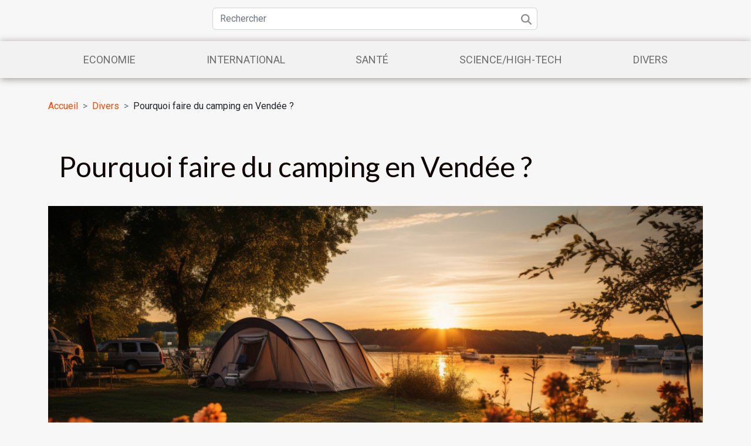

--- FILE ---
content_type: text/html; charset=UTF-8
request_url: https://zabouille.com/pourquoi-faire-du-camping-en-vendee
body_size: 10318
content:
<!DOCTYPE html>
    <html lang="fr">
<head>
    <meta charset="utf-8">
    <meta name="viewport" content="width=device-width, initial-scale=1">
    <title>Pourquoi faire du camping en Vendée ?  - zabouille.com</title>
<meta name="description" content="">

<meta name="robots" content="all" />
<link rel="icon" type="image/png" href="/favicon.png" />
    <link rel="stylesheet" href="/css/style2.css">
</head>
<body>
    <header>
    <div class="container row">
    <!--    <time datetime="2026-01-26 02:33:36">Lun. 26 janvier 2026 02:33</time> -->
    <time id="currentDatetimeLang"></time>
    <script>
    document.addEventListener('DOMContentLoaded', function() {
        const dateElement = document.getElementById('currentDatetimeLang');
        const current = new Date();
        const options = { weekday: 'long', year: 'numeric', month: 'long', day: 'numeric' };
        
        const htmlLang = document.documentElement.lang;
        
        const dateString = current.toLocaleDateString(htmlLang, options);
        dateElement.textContent = dateString;
    });
</script>

        <form class="d-flex" role="search" method="get" action="/search">
    <input type="search" class="form-control"  name="q" placeholder="Rechercher" aria-label="Rechercher"  pattern=".*\S.*" required>
    <button type="submit" class="btn">
        <svg xmlns="http://www.w3.org/2000/svg" width="18px" height="18px" fill="currentColor" viewBox="0 0 512 512">
                    <path d="M416 208c0 45.9-14.9 88.3-40 122.7L502.6 457.4c12.5 12.5 12.5 32.8 0 45.3s-32.8 12.5-45.3 0L330.7 376c-34.4 25.2-76.8 40-122.7 40C93.1 416 0 322.9 0 208S93.1 0 208 0S416 93.1 416 208zM208 352a144 144 0 1 0 0-288 144 144 0 1 0 0 288z"/>
                </svg>
    </button>
</form>
    </div>
    <div class="container-fluid d-flex justify-content-center">
        <nav class="navbar container navbar-expand-xl m-0 pt-3">
            <div class="container-fluid">
                <button class="navbar-toggler" type="button" data-bs-toggle="collapse" data-bs-target="#navbarSupportedContent" aria-controls="navbarSupportedContent" aria-expanded="false" aria-label="Toggle navigation">
                    <svg xmlns="http://www.w3.org/2000/svg" fill="currentColor" class="bi bi-list" viewBox="0 0 16 16">
                        <path fill-rule="evenodd" d="M2.5 12a.5.5 0 0 1 .5-.5h10a.5.5 0 0 1 0 1H3a.5.5 0 0 1-.5-.5m0-4a.5.5 0 0 1 .5-.5h10a.5.5 0 0 1 0 1H3a.5.5 0 0 1-.5-.5m0-4a.5.5 0 0 1 .5-.5h10a.5.5 0 0 1 0 1H3a.5.5 0 0 1-.5-.5"></path>
                    </svg>
                </button>
                <div class="collapse navbar-collapse" id="navbarSupportedContent">
                    <ul class="navbar-nav">
                                                    <li class="nav-item">
    <a href="/economie" class="nav-link">Economie</a>
    </li>
                                    <li class="nav-item">
    <a href="/international" class="nav-link">International</a>
    </li>
                                    <li class="nav-item">
    <a href="/sante" class="nav-link">Santé</a>
    </li>
                                    <li class="nav-item">
    <a href="/sciencehigh-tech" class="nav-link">Science/High-Tech</a>
    </li>
                                    <li class="nav-item">
    <a href="/divers" class="nav-link">Divers</a>
    </li>
                            </ul>
                </div>
            </div>
        </nav>
    </div>
</header>
<div class="container">
        <nav aria-label="breadcrumb"
               style="--bs-breadcrumb-divider: '&gt;';" >
            <ol class="breadcrumb">
                <li class="breadcrumb-item"><a href="/">Accueil</a></li>
                                    <li class="breadcrumb-item  active ">
                        <a href="/divers" title="Divers">Divers</a>                    </li>
                                <li class="breadcrumb-item">
                    Pourquoi faire du camping en Vendée ?                </li>
            </ol>
        </nav>
    </div>
<div class="container-fluid">
    <main class="container sidebar-left mt-2">
        <div class="row">
            <div>
                                    <h1>
                        Pourquoi faire du camping en Vendée ?                    </h1>
                
                    <img class="img-fluid" src="/images/pourquoi-faire-du-camping-en-vendee.jpeg" alt="Pourquoi faire du camping en Vendée ?">
            </div>

            <aside class="col-lg-3 order-2 order-lg-1 col-12 aside-left">
            <!--     -->

                <div class="list-img-none">
                    <h2>Articles similaires</h2>                            <section>
                    <figure><a href="/comment-gagner-de-largent-avec-la-video-pocker" title="Comment gagner de l’argent avec la vidéo pocker ?"><img class="img-fluid" src="/images/comment-gagner-de-largent-avec-la-video-pocker.jpeg" alt="Comment gagner de l’argent avec la vidéo pocker ?"></a></figure><figcaption>Comment gagner de l’argent avec la vidéo pocker ?</figcaption>                    <div>
                                                <h3><a href="/comment-gagner-de-largent-avec-la-video-pocker" title="Comment gagner de l’argent avec la vidéo pocker ?">Comment gagner de l’argent avec la vidéo pocker ?</a></h3>                    </div>
                </section>
                            <section>
                    <figure><a href="/quelques-remedes-naturels-pour-lutter-contre-les-boutons" title="Quelques remèdes naturels pour lutter contre les boutons"><img class="img-fluid" src="/images/quelques-remedes-naturels-pour-lutter-contre-les-boutons.jpg" alt="Quelques remèdes naturels pour lutter contre les boutons"></a></figure><figcaption>Quelques remèdes naturels pour lutter contre les boutons</figcaption>                    <div>
                                                <h3><a href="/quelques-remedes-naturels-pour-lutter-contre-les-boutons" title="Quelques remèdes naturels pour lutter contre les boutons">Quelques remèdes naturels pour lutter contre les boutons</a></h3>                    </div>
                </section>
                            <section>
                    <figure><a href="/pourquoi-et-comment-calculer-le-taux-dinteret-dun-pret" title="Pourquoi et comment calculer le taux d&#039;intérêt d&#039;un prêt ?"><img class="img-fluid" src="/images/pourquoi-et-comment-calculer-le-taux-dinteret-dun-pret.jpg" alt="Pourquoi et comment calculer le taux d&#039;intérêt d&#039;un prêt ?"></a></figure><figcaption>Pourquoi et comment calculer le taux d'intérêt d'un prêt ?</figcaption>                    <div>
                                                <h3><a href="/pourquoi-et-comment-calculer-le-taux-dinteret-dun-pret" title="Pourquoi et comment calculer le taux d&#039;intérêt d&#039;un prêt ?">Pourquoi et comment calculer le taux d'intérêt d'un prêt ?</a></h3>                    </div>
                </section>
                            <section>
                    <figure><a href="/que-savoir-sur-la-pompe-de-relevage" title="Que savoir sur la pompe de relevage ?"><img class="img-fluid" src="/images/que-savoir-sur-la-pompe-de-relevage.jpg" alt="Que savoir sur la pompe de relevage ?"></a></figure><figcaption>Que savoir sur la pompe de relevage ?</figcaption>                    <div>
                                                <h3><a href="/que-savoir-sur-la-pompe-de-relevage" title="Que savoir sur la pompe de relevage ?">Que savoir sur la pompe de relevage ?</a></h3>                    </div>
                </section>
                                    </div>
            </aside>

            <div class="col-lg-9 order-1 order-lg-2 col-12 main">
                <article><div><p>Il est de temps en temps bon de changer d'air et de s'aérer l'esprit. Pour y arriver, il n'y a pas mieux que de s'adonner à des activités touristiques dans un endroit prestigieux. La Vendée offre plusieurs avantages à un vacancier qui y campe. Découvrez dans ce contenu les raisons pour lesquelles vous devez optez pour un camping en Vendée.</p>
<h2 id="anchor_0">Découvrir divers paysages captivants</h2>
<p>La Vendée est une région française dans laquelle l'on retrouve une pléthore de paysages époustouflants. Pour plus de détails, vous pouvez <a href="https://arras-vacances.fr/">lire le site</a>. Cette richesse remarquable en matière de paysages est rendu possible en majeure partie grâce à la présence de l'océan Atlantique. Cet atout fait de ce prestigieux endroit un riche espace jalonné par plusieurs plages bien assainies. De même, vous avez des lacs et des rivières pour vos différentes baignades. Les falaises et les montagnes offrent à cette région un paysage atypique. Quoi de mieux pour s'adonner à des activités nautiques et sportives aussi divertissantes que bienfaisantes.</p>
<h2 id="anchor_1">S'adonner à une panoplie d'activités touristiques</h2>
<p>Les activités touristiques battent leur plein en Vendée. Déjà, les divers atouts dont elle regorge permettent à cet endroit d'offrir aux aventuriers la possibilité de vaquer à diverses activités nautiques et sportives. Dans le rang des activités nautiques, vous pouvez opter pour du surf sur les vagues de l'océan Atlantique. Vous pouvez également opter pour une promenade kayak sur les lacs et lagunes pour un dépaysement inédit.</p>
<p>Aussi, les riches vallées donnent la possibilité aux amoureux de la nature de partir pour des randonnées pédestres ou à vélo pour mieux découvrir la région. Vous pouvez également opter pour des escalades défiantes autour des falaises et montagnes pour prendre de la hauteur. Cela vous permettra d'avoir une vue panoramique exceptionnelle depuis le sommet des falaises. Pensez à vous munir de votre appareil photo pour immortaliser les moments. D'un autre côté, vous pouvez visiter plusieurs sites d'attractions comme le Puy du Fou pour plus de découvertes.</p><div>
                    <fieldset><time datetime="2022-09-21 02:14:31">Mer. 21 septembre 2022 02:14</time>                        <ul>
                    <li><a href="https://www.facebook.com/sharer.php?u=https://zabouille.com/pourquoi-faire-du-camping-en-vendee" rel="nofollow" target="_blank"><i class="social-facebook"></i></a></li>
                    <li><a href="https://twitter.com/share?url=https://zabouille.com/pourquoi-faire-du-camping-en-vendee&amp;text=Pourquoi faire du camping en Vendée ?" rel="nofollow" target="_blank"><i class="social-twitter"></i></a></li>
                    <li><a href="https://www.linkedin.com/shareArticle?url=https://zabouille.com/pourquoi-faire-du-camping-en-vendee&amp;title=Pourquoi faire du camping en Vendée ?" rel="nofollow" target="_blank"><i class="social-linkedin"></i></a></li>
            </ul></fieldset></article>            </div>
        </div>
        <section class="column-3">

        <div class="container">
            <h2>Articles similaires</h2>            <div class="row">
                                    <div class="col-12 col-md-5 col-lg-4 item">

                        <figure><a href="/comment-choisir-son-materiel-de-peche-adapte-a-chaque-type-de-poisson" title="Comment choisir son matériel de pêche adapté à chaque type de poisson"><img class="img-fluid" src="/images/comment-choisir-son-materiel-de-peche-adapte-a-chaque-type-de-poisson.jpg" alt="Comment choisir son matériel de pêche adapté à chaque type de poisson"></a></figure><figcaption>Comment choisir son matériel de pêche adapté à chaque type de poisson</figcaption>                        <div>
                            <h3><a href="/comment-choisir-son-materiel-de-peche-adapte-a-chaque-type-de-poisson" title="Comment choisir son matériel de pêche adapté à chaque type de poisson">Comment choisir son matériel de pêche adapté à chaque type de poisson</a></h3>                        </div>
                        <time datetime="2025-06-19 09:38:05">Jeu. 19 juin 2025 09:38</time>                        
                        <div>
La réussite d’une session de pêche repose sur le choix judicieux de son matériel, un aspect trop souvent négligé. Chaque type de poisson exige une approche spécifique, rendant essentielle la sélection d’équipements adaptés à ses particularités. Découvrez dans la suite de cet article comment...</div>                                            </div>

                                                        <div class="col-12 col-md-5 col-lg-4 item">

                        <figure><a href="/conseils-pour-ameliorer-la-communication-entre-vous-et-votre-chien" title="Conseils pour améliorer la communication entre vous et votre chien"><img class="img-fluid" src="/images/conseils-pour-ameliorer-la-communication-entre-vous-et-votre-chien.jpeg" alt="Conseils pour améliorer la communication entre vous et votre chien"></a></figure><figcaption>Conseils pour améliorer la communication entre vous et votre chien</figcaption>                        <div>
                            <h3><a href="/conseils-pour-ameliorer-la-communication-entre-vous-et-votre-chien" title="Conseils pour améliorer la communication entre vous et votre chien">Conseils pour améliorer la communication entre vous et votre chien</a></h3>                        </div>
                        <time datetime="2025-06-09 01:18:04">Lun. 9 juin 2025 01:18</time>                        
                        <div>
Une bonne entente avec un chien repose principalement sur la qualité de la communication. Trop souvent, des malentendus naissent d’un langage corporel ou verbal mal interprété, ce qui peut entraîner des comportements inadaptés. Découvrez ici des conseils clés pour établir une relation harmonieuse...</div>                                            </div>

                                                        <div class="col-12 col-md-5 col-lg-4 item">

                        <figure><a href="/comment-choisir-le-poster-illustratif-parfait-pour-votre-decoration-interieure" title="Comment choisir le poster illustratif parfait pour votre décoration intérieure"><img class="img-fluid" src="/images/comment-choisir-le-poster-illustratif-parfait-pour-votre-decoration-interieure.jpg" alt="Comment choisir le poster illustratif parfait pour votre décoration intérieure"></a></figure><figcaption>Comment choisir le poster illustratif parfait pour votre décoration intérieure</figcaption>                        <div>
                            <h3><a href="/comment-choisir-le-poster-illustratif-parfait-pour-votre-decoration-interieure" title="Comment choisir le poster illustratif parfait pour votre décoration intérieure">Comment choisir le poster illustratif parfait pour votre décoration intérieure</a></h3>                        </div>
                        <time datetime="2025-05-25 00:34:06">Dim. 25 mai 2025 00:34</time>                        
                        <div>
Envie de sublimer votre espace de vie avec une touche artistique ? Découvrir le poster illustratif parfait peut transformer l’atmosphère d’une pièce et refléter la personnalité de chacun. Parcourez les conseils ci-dessous pour apprendre à sélectionner l’élément mural qui correspond à chaque style...</div>                                            </div>

                                </div>
            <div class="row">
                                                    <div class="col-12 col-md-5 col-lg-4 item">

                        <figure><a href="/comment-choisir-le-meilleur-jeu-devasion-thematique-pour-votre-prochaine-aventure" title="Comment choisir le meilleur jeu d&#039;évasion thématique pour votre prochaine aventure"><img class="img-fluid" src="/images/comment-choisir-le-meilleur-jeu-devasion-thematique-pour-votre-prochaine-aventure.jpeg" alt="Comment choisir le meilleur jeu d&#039;évasion thématique pour votre prochaine aventure"></a></figure><figcaption>Comment choisir le meilleur jeu d'évasion thématique pour votre prochaine aventure</figcaption>                        <div>
                            <h3><a href="/comment-choisir-le-meilleur-jeu-devasion-thematique-pour-votre-prochaine-aventure" title="Comment choisir le meilleur jeu d&#039;évasion thématique pour votre prochaine aventure">Comment choisir le meilleur jeu d'évasion thématique pour votre prochaine aventure</a></h3>                        </div>
                        <time datetime="2025-04-28 00:26:05">Lun. 28 avril 2025 00:26</time>                        
                        <div>
Plongez dans l'univers palpitant des jeux d'évasion thématiques, où chaque choix peut transformer une simple sortie en une aventure mémorable. Avec la montée en popularité de ces expériences immersives, savoir sélectionner celui qui conviendra parfaitement à vos attentes est devenu primordial....</div>                                            </div>

                                                        <div class="col-12 col-md-5 col-lg-4 item">

                        <figure><a href="/comment-integrer-la-sauce-de-poisson-dans-votre-cuisine-quotidienne" title="Comment intégrer la sauce de poisson dans votre cuisine quotidienne"><img class="img-fluid" src="/images/comment-integrer-la-sauce-de-poisson-dans-votre-cuisine-quotidienne.jpg" alt="Comment intégrer la sauce de poisson dans votre cuisine quotidienne"></a></figure><figcaption>Comment intégrer la sauce de poisson dans votre cuisine quotidienne</figcaption>                        <div>
                            <h3><a href="/comment-integrer-la-sauce-de-poisson-dans-votre-cuisine-quotidienne" title="Comment intégrer la sauce de poisson dans votre cuisine quotidienne">Comment intégrer la sauce de poisson dans votre cuisine quotidienne</a></h3>                        </div>
                        <time datetime="2025-04-22 00:42:04">Mar. 22 avril 2025 00:42</time>                        
                        <div>
La cuisine est un art qui évolue constamment, incorporant de nouveaux ingrédients pour enrichir les saveurs de nos plats. La sauce de poisson, avec son caractère umami prononcé, peut transformer une recette ordinaire en un mets délicieux et surprenant. Cet écrit explore comment cet assaisonnement...</div>                                            </div>

                                                        <div class="col-12 col-md-5 col-lg-4 item">

                        <figure><a href="/optimiser-son-demenagement-avec-des-cartons-adaptes-a-chaque-besoin" title="Optimiser son déménagement avec des cartons adaptés à chaque besoin"><img class="img-fluid" src="/images/optimiser-son-demenagement-avec-des-cartons-adaptes-a-chaque-besoin.jpeg" alt="Optimiser son déménagement avec des cartons adaptés à chaque besoin"></a></figure><figcaption>Optimiser son déménagement avec des cartons adaptés à chaque besoin</figcaption>                        <div>
                            <h3><a href="/optimiser-son-demenagement-avec-des-cartons-adaptes-a-chaque-besoin" title="Optimiser son déménagement avec des cartons adaptés à chaque besoin">Optimiser son déménagement avec des cartons adaptés à chaque besoin</a></h3>                        </div>
                        <time datetime="2025-04-01 09:36:03">Mar. 1 avril 2025 09:36</time>                        
                        <div>
Le déménagement peut souvent s’avérer être un véritable casse-tête. Sélectionner les bons cartons pour chaque type d'objet est une étape clef pour garantir la sécurité de vos biens et l’efficacité du processus. Découvrez comment choisir des cartons adaptés à chaque besoin et ainsi optimiser votre...</div>                                            </div>

                                </div>
            <div class="row">
                                                    <div class="col-12 col-md-5 col-lg-4 item">

                        <figure><a href="/utopikphoto-fete-ses-20-ans-en-tant-que-photographe-de-grossesse-a-grenoble" title="UtopikPhoto fête ses 20 ans en tant que photographe de grossesse à Grenoble !"><img class="img-fluid" src="/images/A-39.jpeg" alt="UtopikPhoto fête ses 20 ans en tant que photographe de grossesse à Grenoble !"></a></figure><figcaption>UtopikPhoto fête ses 20 ans en tant que photographe de grossesse à Grenoble !</figcaption>                        <div>
                            <h3><a href="/utopikphoto-fete-ses-20-ans-en-tant-que-photographe-de-grossesse-a-grenoble" title="UtopikPhoto fête ses 20 ans en tant que photographe de grossesse à Grenoble !">UtopikPhoto fête ses 20 ans en tant que photographe de grossesse à Grenoble !</a></h3>                        </div>
                        <time datetime="2025-03-03 16:14:03">Lun. 3 mars 2025 16:14</time>                        
                        <div>Depuis 2005, UtopikPhoto immortalise les instants précieux de la maternité. Basé à Grenoble, ce studio s'est spécialisé dans la photographie de grossesse, capturant la douceur et l’émotion de cette période unique. À l’occasion de son 20ᵉ anniversaire, il continue d’offrir aux futures mamans des...</div>                                            </div>

                                                        <div class="col-12 col-md-5 col-lg-4 item">

                        <figure><a href="/techniques-traditionnelles-de-renovation-de-tapis-anciens-et-modernes" title="Techniques traditionnelles de rénovation de tapis anciens et modernes"><img class="img-fluid" src="/images/techniques-traditionnelles-de-renovation-de-tapis-anciens-et-modernes.jpeg" alt="Techniques traditionnelles de rénovation de tapis anciens et modernes"></a></figure><figcaption>Techniques traditionnelles de rénovation de tapis anciens et modernes</figcaption>                        <div>
                            <h3><a href="/techniques-traditionnelles-de-renovation-de-tapis-anciens-et-modernes" title="Techniques traditionnelles de rénovation de tapis anciens et modernes">Techniques traditionnelles de rénovation de tapis anciens et modernes</a></h3>                        </div>
                        <time datetime="2025-01-17 01:00:05">Ven. 17 janvier 2025 01:00</time>                        
                        <div>
La restauration de tapis, qu'ils soient d'époque ou contemporains, est un art qui demande savoir-faire et délicatesse. Chaque tapis porte en lui une histoire, un héritage culturel qu'il est primordial de préserver. Dans les lignes qui suivent, découvrez les techniques traditionnelles employées...</div>                                            </div>

                                                        <div class="col-12 col-md-5 col-lg-4 item">

                        <figure><a href="/comment-les-stickers-pour-ongles-revolutionnent-la-manucure-moderne" title="Comment les stickers pour ongles révolutionnent la manucure moderne"><img class="img-fluid" src="/images/comment-les-stickers-pour-ongles-revolutionnent-la-manucure-moderne.jpeg" alt="Comment les stickers pour ongles révolutionnent la manucure moderne"></a></figure><figcaption>Comment les stickers pour ongles révolutionnent la manucure moderne</figcaption>                        <div>
                            <h3><a href="/comment-les-stickers-pour-ongles-revolutionnent-la-manucure-moderne" title="Comment les stickers pour ongles révolutionnent la manucure moderne">Comment les stickers pour ongles révolutionnent la manucure moderne</a></h3>                        </div>
                        <time datetime="2025-01-07 10:04:06">Mar. 7 janvier 2025 10:04</time>                        
                        <div>
Depuis quelques années, la manucure connaît une révolution discrète mais remarquable. Les stickers pour ongles, ces petites merveilles adhésives, apportent une touche de fantaisie et de sophistication aux ongles sans l'effort traditionnellement associé au nail art. Cet engouement n'est pas...</div>                                            </div>

                                </div>
            <div class="row">
                                                    <div class="col-12 col-md-5 col-lg-4 item">

                        <figure><a href="/le-porte-carte-cb-a-leffigie-de-sa-moto-laccessoire-indispensable-du-motard" title="Le porte-carte CB à l’effigie de sa moto, l’accessoire indispensable du motard"><img class="img-fluid" src="/images/externe-7.jpeg" alt="Le porte-carte CB à l’effigie de sa moto, l’accessoire indispensable du motard"></a></figure><figcaption>Le porte-carte CB à l’effigie de sa moto, l’accessoire indispensable du motard</figcaption>                        <div>
                            <h3><a href="/le-porte-carte-cb-a-leffigie-de-sa-moto-laccessoire-indispensable-du-motard" title="Le porte-carte CB à l’effigie de sa moto, l’accessoire indispensable du motard">Le porte-carte CB à l’effigie de sa moto, l’accessoire indispensable du motard</a></h3>                        </div>
                        <time datetime="2024-09-18 10:54:02">Mer. 18 septembre 2024 10:54</time>                        
                        <div>Dans l’univers des motards, chaque détail compte. Les accessoires ne se limitent pas seulement à des équipements de protection ou de confort, mais ils doivent également refléter la passion et l’identité du motard. Parmi ces indispensables, le porte-carte CB personnalisé à l’effigie de sa moto se...</div>                                            </div>

                                                        <div class="col-12 col-md-5 col-lg-4 item">

                        <figure><a href="/guide-pratique-pour-utiliser-la-cloche-et-le-dorje-dans-les-rituels-bouddhistes" title="Guide pratique pour utiliser la cloche et le dorjé dans les rituels bouddhistes"><img class="img-fluid" src="/images/guide-pratique-pour-utiliser-la-cloche-et-le-dorje-dans-les-rituels-bouddhistes.jpg" alt="Guide pratique pour utiliser la cloche et le dorjé dans les rituels bouddhistes"></a></figure><figcaption>Guide pratique pour utiliser la cloche et le dorjé dans les rituels bouddhistes</figcaption>                        <div>
                            <h3><a href="/guide-pratique-pour-utiliser-la-cloche-et-le-dorje-dans-les-rituels-bouddhistes" title="Guide pratique pour utiliser la cloche et le dorjé dans les rituels bouddhistes">Guide pratique pour utiliser la cloche et le dorjé dans les rituels bouddhistes</a></h3>                        </div>
                        <time datetime="2024-09-09 09:16:06">Lun. 9 septembre 2024 09:16</time>                        
                        <div>
Au cœur des pratiques méditatives et rituelles du bouddhisme, la cloche et le dorjé occupent une place de choix, symboles de sagesse et de méthode. Ces instruments, bien que silencieux dans leur métal, résonnent d'une profondeur spirituelle qui invite à l'harmonie et à la concentration. Découvrez...</div>                                            </div>

                                                        <div class="col-12 col-md-5 col-lg-4 item">

                        <figure><a href="/les-avantages-des-ventilateurs-a-plusieurs-vitesses-et-fonctions-turbo" title="Les avantages des ventilateurs à plusieurs vitesses et fonctions turbo"><img class="img-fluid" src="/images/les-avantages-des-ventilateurs-a-plusieurs-vitesses-et-fonctions-turbo.jpg" alt="Les avantages des ventilateurs à plusieurs vitesses et fonctions turbo"></a></figure><figcaption>Les avantages des ventilateurs à plusieurs vitesses et fonctions turbo</figcaption>                        <div>
                            <h3><a href="/les-avantages-des-ventilateurs-a-plusieurs-vitesses-et-fonctions-turbo" title="Les avantages des ventilateurs à plusieurs vitesses et fonctions turbo">Les avantages des ventilateurs à plusieurs vitesses et fonctions turbo</a></h3>                        </div>
                        <time datetime="2024-08-06 18:04:05">Mar. 6 août 2024 18:04</time>                        
                        <div>
Lorsqu'il s'agit de rafraîchir efficacement un espace de vie, les ventilateurs constituent une option populaire en raison de leur simplicité et efficacité. Les modèles à plusieurs vitesses et dotés de fonctions turbo offrent une flexibilité et une performance accrues, transformant ainsi l'art de...</div>                                            </div>

                                </div>
            <div class="row">
                                                    <div class="col-12 col-md-5 col-lg-4 item">

                        <figure><a href="/publicites-gonflables-et-evenementiel-maximiser-la-visibilite" title="Publicités gonflables et événementiel : maximiser la visibilité"><img class="img-fluid" src="/images/publicites-gonflables-et-evenementiel-maximiser-la-visibilite.jpg" alt="Publicités gonflables et événementiel : maximiser la visibilité"></a></figure><figcaption>Publicités gonflables et événementiel : maximiser la visibilité</figcaption>                        <div>
                            <h3><a href="/publicites-gonflables-et-evenementiel-maximiser-la-visibilite" title="Publicités gonflables et événementiel : maximiser la visibilité">Publicités gonflables et événementiel : maximiser la visibilité</a></h3>                        </div>
                        <time datetime="2024-03-03 00:26:06">Dim. 3 mars 2024 00:26</time>                        
                        <div>
L'impact visuel d'une campagne publicitaire est un levier fondamental pour captiver l'attention du public lors d'événements. Les publicités gonflables offrent une réponse créative et efficace à ce besoin de visibilité accrue. Qu'il s'agisse d'un lancement de produit, d'une foire commerciale ou...</div>                                            </div>

                                                        <div class="col-12 col-md-5 col-lg-4 item">

                        <figure><a href="/la-place-des-femmes-dans-la-viticulture-provencale" title="La place des femmes dans la viticulture provençale"><img class="img-fluid" src="/images/la-place-des-femmes-dans-la-viticulture-provencale.jpeg" alt="La place des femmes dans la viticulture provençale"></a></figure><figcaption>La place des femmes dans la viticulture provençale</figcaption>                        <div>
                            <h3><a href="/la-place-des-femmes-dans-la-viticulture-provencale" title="La place des femmes dans la viticulture provençale">La place des femmes dans la viticulture provençale</a></h3>                        </div>
                        <time datetime="2024-02-21 21:50:10">Mer. 21 février 2024 21:50</time>                        
                        <div>
La viticulture provençale, teintée de lumière et de traditions, est un domaine où le soleil baigne les vignes et où le vent murmure des histoires ancestrales. Au cœur de cette région bénie des dieux, la vigne n'est pas seulement un patrimoine naturel, mais aussi le reflet d'une culture...</div>                                            </div>

                                                        <div class="col-12 col-md-5 col-lg-4 item">

                        <figure><a href="/comment-les-influenceuses-mode-redefinissent-les-tendances-vestimentaires-en-france" title="Comment les influenceuses mode redéfinissent les tendances vestimentaires en France"><img class="img-fluid" src="/images/comment-les-influenceuses-mode-redefinissent-les-tendances-vestimentaires-en-france-1.jpg" alt="Comment les influenceuses mode redéfinissent les tendances vestimentaires en France"></a></figure><figcaption>Comment les influenceuses mode redéfinissent les tendances vestimentaires en France</figcaption>                        <div>
                            <h3><a href="/comment-les-influenceuses-mode-redefinissent-les-tendances-vestimentaires-en-france" title="Comment les influenceuses mode redéfinissent les tendances vestimentaires en France">Comment les influenceuses mode redéfinissent les tendances vestimentaires en France</a></h3>                        </div>
                        <time datetime="2024-01-03 15:44:04">Mer. 3 janvier 2024 15:44</time>                        
                        <div>
Dans le monde en perpétuel mouvement de la mode, les tendances vestimentaires sont comme des vagues déferlantes, modelées par les forces influentes du moment. En France, pays reconnu pour son raffinement et son influence dans l’univers de la couture, un nouveau phénomène façonne l'apparence des...</div>                                            </div>

                                </div>
            <div class="row">
                                                    <div class="col-12 col-md-5 col-lg-4 item">

                        <figure><a href="/les-meilleurs-endroits-pour-placer-une-arche-gonflable-lors-dun-evenement" title="Les meilleurs endroits pour placer une arche gonflable lors d&#039;un événement"><img class="img-fluid" src="/images/les-meilleurs-endroits-pour-placer-une-arche-gonflable-lors-dun-evenement.jpg" alt="Les meilleurs endroits pour placer une arche gonflable lors d&#039;un événement"></a></figure><figcaption>Les meilleurs endroits pour placer une arche gonflable lors d'un événement</figcaption>                        <div>
                            <h3><a href="/les-meilleurs-endroits-pour-placer-une-arche-gonflable-lors-dun-evenement" title="Les meilleurs endroits pour placer une arche gonflable lors d&#039;un événement">Les meilleurs endroits pour placer une arche gonflable lors d'un événement</a></h3>                        </div>
                        <time datetime="2023-11-14 00:18:05">Mar. 14 novembre 2023 00:18</time>                        
                        <div>
Organiser un événement implique de nombreux éléments à considérer pour assurer son succès. Parmi ces éléments, le placement stratégique de l'arche gonflable joue un rôle essentiel. En effet, une arche gonflable bien placée peut non seulement ajouter une touche d'excitation et de spectacle à votre...</div>                                            </div>

                                                        <div class="col-12 col-md-5 col-lg-4 item">

                        <figure><a href="/comment-controler-la-maison-intelligente-via-une-application" title="Comment contrôler la maison intelligente via une application ?"><img class="img-fluid" src="/images/comment-controler-la-maison-intelligente-via-une-application.jpeg" alt="Comment contrôler la maison intelligente via une application ?"></a></figure><figcaption>Comment contrôler la maison intelligente via une application ?</figcaption>                        <div>
                            <h3><a href="/comment-controler-la-maison-intelligente-via-une-application" title="Comment contrôler la maison intelligente via une application ?">Comment contrôler la maison intelligente via une application ?</a></h3>                        </div>
                        <time datetime="2023-10-25 09:20:30">Mer. 25 octobre 2023 09:20</time>                        
                        <div>Avec la domotique, vous avez la possibilité de contrôler votre habitation ainsi que vos équipements électriques à distance. Vous pouvez par le biais d’une simple application mobile installée sur votre smartphone ou tablette. À partir de cette application, la domotique vous donne l’opportunité de...</div>                                            </div>

                                                        <div class="col-12 col-md-5 col-lg-4 item">

                        <figure><a href="/astuce-sante-comment-reconnaitre-une-fracture-du-doigt" title="Astuce santé : comment reconnaître une fracture du doigt ?"><img class="img-fluid" src="/images/astuce-sante-comment-reconnaitre-une-fracture-du-doigt.jpg" alt="Astuce santé : comment reconnaître une fracture du doigt ?"></a></figure><figcaption>Astuce santé : comment reconnaître une fracture du doigt ?</figcaption>                        <div>
                            <h3><a href="/astuce-sante-comment-reconnaitre-une-fracture-du-doigt" title="Astuce santé : comment reconnaître une fracture du doigt ?">Astuce santé : comment reconnaître une fracture du doigt ?</a></h3>                        </div>
                        <time datetime="2023-10-25 09:20:30">Mer. 25 octobre 2023 09:20</time>                        
                        <div>Au cours des activités menées chaque jour, l’on est exposé à certains accidents comme les fractures. Les doigts sont parmi les parties du corps exposées à ce danger du fait qu’on les sollicite énormément. Cependant, toute douleur ne signale pas une fracture du doigt. Il convient alors de savoir...</div>                                            </div>

                                </div>
            <div class="row">
                                                    <div class="col-12 col-md-5 col-lg-4 item">

                        <figure><a href="/lauto-entrepreneur-quel-avantage" title="L’auto entrepreneur : quel avantage ?"><img class="img-fluid" src="/images/lauto-entrepreneur-quel-avantage.jpg" alt="L’auto entrepreneur : quel avantage ?"></a></figure><figcaption>L’auto entrepreneur : quel avantage ?</figcaption>                        <div>
                            <h3><a href="/lauto-entrepreneur-quel-avantage" title="L’auto entrepreneur : quel avantage ?">L’auto entrepreneur : quel avantage ?</a></h3>                        </div>
                        <time datetime="2023-10-25 09:20:29">Mer. 25 octobre 2023 09:20</time>                        
                        <div>Le statut d’auto entrepreneur est l’un des référendums par indépendance. Ce régime comporte maints avantages qui le fait garder sa place. Voici quelques points positifs de l’auto entreprise.
L’impétuosité des formalités d’ouverture
Rapprochées aux statuts SASU ou EURL, les initiatives pour la mise...</div>                                            </div>

                                                        <div class="col-12 col-md-5 col-lg-4 item">

                        <figure><a href="/que-savoir-sur-un-sejour-linguistique" title="Que savoir sur un séjour linguistique ?"><img class="img-fluid" src="/images/que-savoir-sur-un-sejour-linguistique.jpg" alt="Que savoir sur un séjour linguistique ?"></a></figure><figcaption>Que savoir sur un séjour linguistique ?</figcaption>                        <div>
                            <h3><a href="/que-savoir-sur-un-sejour-linguistique" title="Que savoir sur un séjour linguistique ?">Que savoir sur un séjour linguistique ?</a></h3>                        </div>
                        <time datetime="2023-10-25 09:20:26">Mer. 25 octobre 2023 09:20</time>                        
                        <div>Les séjours de langues sont des moments de plaisirs et d’apprentissage pour tout le monde. Désirez-vous prendre part à un séjour linguistique ? Vous devez prendre connaissance de certaines choses avant de vous lancer. Découvrez dans cet article, les informations à propos d’un séjour de langues.
La...</div>                                            </div>

                                                        <div class="col-12 col-md-5 col-lg-4 item">

                        <figure><a href="/comment-assurer-la-securite-de-sa-maison-avant-de-partir-en-voyage" title="Comment assurer la sécurité de sa maison avant de partir en voyage ?"><img class="img-fluid" src="/images/comment-assurer-la-securite-de-sa-maison-avant-de-partir-en-voyage.jpeg" alt="Comment assurer la sécurité de sa maison avant de partir en voyage ?"></a></figure><figcaption>Comment assurer la sécurité de sa maison avant de partir en voyage ?</figcaption>                        <div>
                            <h3><a href="/comment-assurer-la-securite-de-sa-maison-avant-de-partir-en-voyage" title="Comment assurer la sécurité de sa maison avant de partir en voyage ?">Comment assurer la sécurité de sa maison avant de partir en voyage ?</a></h3>                        </div>
                        <time datetime="2023-10-24 21:00:07">Mar. 24 octobre 2023 21:00</time>                        
                        <div>Souhaitez-vous sécuriser votre maison avant de partir en voyage ? Si vous ne savez pas comment s’y prendre, lisez donc cette rubrique. Vous y découvrirez des astuces pour bien protéger votre maison et la garder loin des regards malveillants.
Débranchez tous vos appareils électriques
Avant...</div>                                            </div>

                                </div>
            <div class="row">
                                                    <div class="col-12 col-md-5 col-lg-4 item">

                        <figure><a href="/pompes-funebres-decouvrez-tout-a-leur-propos" title="Pompes funèbres : découvrez tout à leur propos"><img class="img-fluid" src="/images/pompes-funebres-decouvrez-tout-a-leur-propos.jpeg" alt="Pompes funèbres : découvrez tout à leur propos"></a></figure><figcaption>Pompes funèbres : découvrez tout à leur propos</figcaption>                        <div>
                            <h3><a href="/pompes-funebres-decouvrez-tout-a-leur-propos" title="Pompes funèbres : découvrez tout à leur propos">Pompes funèbres : découvrez tout à leur propos</a></h3>                        </div>
                        <time datetime="2023-08-04 15:50:02">Ven. 4 août 2023 15:50</time>                        
                        <div>Parfois dans la vie surviennent des moments attristants, par exemple le décès d’un proche. Face à une telle situation, essayer de rendre hommage au défunt lors de ces derniers instants sur terre semble un fardeau et très difficile pour la famille éplorée et ça par manque de courage. Par conséquent...</div>                                            </div>

                                                        <div class="col-12 col-md-5 col-lg-4 item">

                        <figure><a href="/comment-choisir-convenablement-son-matelas" title="Comment choisir convenablement son matelas ?"><img class="img-fluid" src="/images/comment-choisir-convenablement-son-matelas.jpg" alt="Comment choisir convenablement son matelas ?"></a></figure><figcaption>Comment choisir convenablement son matelas ?</figcaption>                        <div>
                            <h3><a href="/comment-choisir-convenablement-son-matelas" title="Comment choisir convenablement son matelas ?">Comment choisir convenablement son matelas ?</a></h3>                        </div>
                        <time datetime="2023-06-18 02:30:02">Dim. 18 juin 2023 02:30</time>                        
                        <div>Désirez-vous acheter un matelas ? Il est important de bien le choisir afin de pouvoir mieux dormir. Certains critères peuvent être pris en compte dans le choix de votre matelas. Découvrez plus d’informations en lisant cet article.
Les dimensions du matelas&nbsp;
Pour bien dormir, l’équipement de...</div>                                            </div>

                                                        <div class="col-12 col-md-5 col-lg-4 item">

                        <figure><a href="/comment-reussir-lapprentissage-des-cours-particuliers-en-ligne" title="Comment réussir l’apprentissage des cours particuliers en ligne ?"><img class="img-fluid" src="/images/comment-reussir-lapprentissage-des-cours-particuliers-en-ligne.jpg" alt="Comment réussir l’apprentissage des cours particuliers en ligne ?"></a></figure><figcaption>Comment réussir l’apprentissage des cours particuliers en ligne ?</figcaption>                        <div>
                            <h3><a href="/comment-reussir-lapprentissage-des-cours-particuliers-en-ligne" title="Comment réussir l’apprentissage des cours particuliers en ligne ?">Comment réussir l’apprentissage des cours particuliers en ligne ?</a></h3>                        </div>
                        <time datetime="2023-04-30 09:30:02">Dim. 30 avril 2023 09:30</time>                        
                        <div>Avec l’évolution du numérique, l’apprentissage en ligne s’incruste dans la vie des étudiants, mais aussi des écoliers et collégiens. Des cours particuliers de tous genres et de tous niveaux sont proposés en ligne dans le but d’améliorer les connaissances et les chances de trouver un emploi. Cela...</div>                                            </div>

                                </div>
            <div class="row">
                                                    <div class="col-12 col-md-5 col-lg-4 item">

                        <figure><a href="/quels-sont-les-lacs-en-italie-que-vous-pouvez-voir-en-voiture" title="Quels sont les lacs en Italie que vous pouvez voir en voiture ?"><img class="img-fluid" src="/images/quels-sont-les-lacs-en-italie-que-vous-pouvez-voir-en-voiture.jpeg" alt="Quels sont les lacs en Italie que vous pouvez voir en voiture ?"></a></figure><figcaption>Quels sont les lacs en Italie que vous pouvez voir en voiture ?</figcaption>                        <div>
                            <h3><a href="/quels-sont-les-lacs-en-italie-que-vous-pouvez-voir-en-voiture" title="Quels sont les lacs en Italie que vous pouvez voir en voiture ?">Quels sont les lacs en Italie que vous pouvez voir en voiture ?</a></h3>                        </div>
                        <time datetime="2023-03-16 12:30:02">Jeu. 16 mars 2023 12:30</time>                        
                        <div>L’Italie est un pays adapté pour les touristes qui souhaitent jumeler art de vivre, paysage époustouflant et cuisine. Pendant votre séjour en Italie, vous avez plusieurs lacs avec une vue magnifique. Dans cet article, on vous donnera le nom de quelques lacs visibles en voiture.
Lac de Côme
Il fait...</div>                                            </div>

                                                                        <div class="col-12 col-md-5 col-lg-4 empty"></div>
                                    <div class="col-12 col-md-5 col-lg-4 empty"></div>
                            </div>
        </div>
        
    </section>

                
    </main>
</div>
<footer>
    <div class="container-fluid">
        <div class="container">
            <div class="row default-search">
                <div class="col-12 col-lg-4">
                    <form class="d-flex" role="search" method="get" action="/search">
    <input type="search" class="form-control"  name="q" placeholder="Rechercher" aria-label="Rechercher"  pattern=".*\S.*" required>
    <button type="submit" class="btn">
        <svg xmlns="http://www.w3.org/2000/svg" width="18px" height="18px" fill="currentColor" viewBox="0 0 512 512">
                    <path d="M416 208c0 45.9-14.9 88.3-40 122.7L502.6 457.4c12.5 12.5 12.5 32.8 0 45.3s-32.8 12.5-45.3 0L330.7 376c-34.4 25.2-76.8 40-122.7 40C93.1 416 0 322.9 0 208S93.1 0 208 0S416 93.1 416 208zM208 352a144 144 0 1 0 0-288 144 144 0 1 0 0 288z"/>
                </svg>
    </button>
</form>
                </div>
                <div class="col-12 col-lg-4">
                    <section>
            <div>
                <h3><a href="/economie" title="Economie">Economie</a></h3>                            </div>
        </section>
            <section>
            <div>
                <h3><a href="/international" title="International">International</a></h3>                            </div>
        </section>
            <section>
            <div>
                <h3><a href="/sante" title="Santé">Santé</a></h3>                            </div>
        </section>
            <section>
            <div>
                <h3><a href="/sciencehigh-tech" title="Science/High-Tech">Science/High-Tech</a></h3>                            </div>
        </section>
            <section>
            <div>
                <h3><a href="/divers" title="Divers">Divers</a></h3>                            </div>
        </section>
                        </div>
                <div class="col-12 col-lg-4">
                    Tous droits réservés zabouille.com
                                    </div>
            </div>
        </div>
    </div>
</footer>
    <script src="https://cdn.jsdelivr.net/npm/bootstrap@5.0.2/dist/js/bootstrap.bundle.min.js" integrity="sha384-MrcW6ZMFYlzcLA8Nl+NtUVF0sA7MsXsP1UyJoMp4YLEuNSfAP+JcXn/tWtIaxVXM" crossorigin="anonymous"></script>
    </body>
</html>
